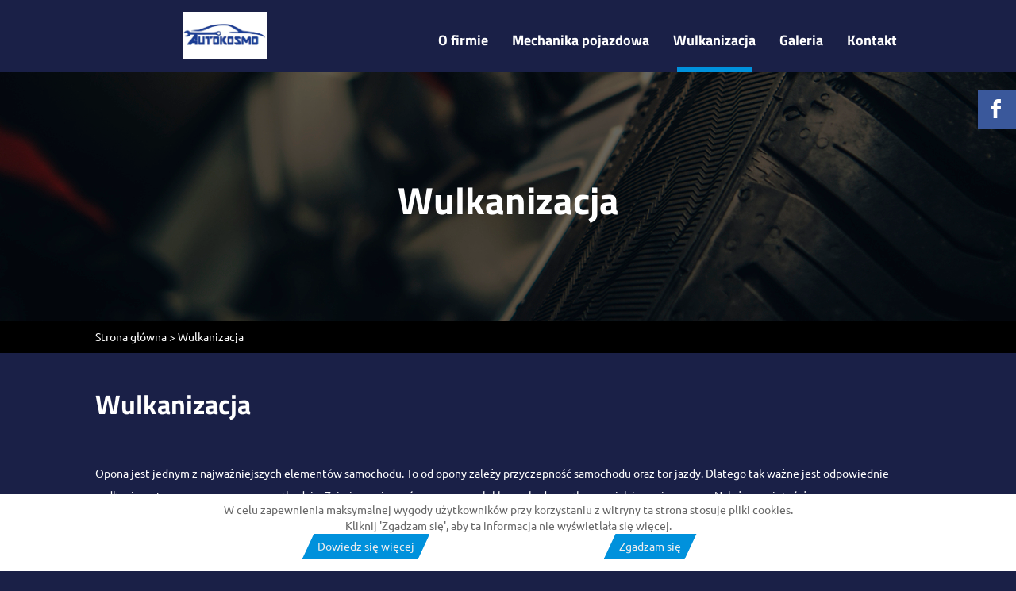

--- FILE ---
content_type: text/html; charset=utf-8
request_url: http://www.autokosmo.pl/wulkanizacja
body_size: 3763
content:
<!DOCTYPE html>
<html lang="pl-PL" >
<head>
<meta http-equiv="X-UA-Compatible" content="IE=edge">
<meta name="viewport" content="width=device-width, initial-scale=1">
<meta name="SKYPE_TOOLBAR" content="SKYPE_TOOLBAR_PARSER_COMPATIBLE">
<script src="https://www.googletagmanager.com/gtag/js?id=UA-156810938-1"></script>
<script>window.dataLayer=window.dataLayer||[];function gtag(){dataLayer.push(arguments);}
gtag('js',new Date());gtag('config','UA-156810938-1');</script><base href="http://www.autokosmo.pl/wulkanizacja" />
<meta http-equiv="content-type" content="text/html; charset=utf-8" />
<meta name="description" content="W ramach naszej oferty znajdą Państwo kompleksowe usługi wulkanizacyjne. Zajmiemy się naprawą opon, a także ich wymianą. Kliknij i dowiedz się więcej na stronie." />
<title>Usługi wulkanizacyjne | Warsztat samochodowy Autokosmo</title>
<link href="/images/design/favicon.ico" rel="shortcut icon" type="image/vnd.microsoft.icon" />
<link rel="stylesheet" type="text/css" href="/media/plg_jchoptimize/assets/gz/0/b6af67b7dcaf89c19aa52d4e308d9ece.css" />
<script type="application/json" class="joomla-script-options new">{"csrf.token":"f027ad850fbb11b8c416b7b5861474f2","system.paths":{"root":"","base":""}}</script>
<script type="application/javascript" src="/media/plg_jchoptimize/assets/gz/0/9f565d65fb578e38866cc014fc1f5902.js"></script>
<script type="text/javascript">jQuery(function(){});RSSocial.captionEqualWidth();RSSocial.showOnClick('floating','right','1367','icons','1','','1');RSSocial.setListWidth('1367','');RSSocial.floatingResize('1367','floating','right');RSSocial.moveToBody('1367');jQuery(function(){});</script>
</head>
<body class="page  lang-pl">
<div id="wrapper">
<div id="container">
<header>
<div class="center">
</div><div class="block1353 header">
<div class="col-xs-12">
<div class="inner">
<div class="center"><div class="section1353"><div class="clearfix"></div><div class="block1354 ">
<div class="col-xs-12 col-md-4">
<div class="inner">
<a href="http://www.autokosmo.pl/" class="logo text-center">
<img src="/images/design/page/layout/logo.png" alt="Logo" width="105" height="60" />
</a></div>
<div class="clearfix"></div>
</div>
</div>
<div class="block1355  align-right">
<div class="col-xs-12 col-md-8">
<div class="inner">
<nav class="navbar navbar-default navbar-custom">
<div class="center"> <div class="navbar-header">
<button type="button" class="navbar-toggle collapsed" data-toggle="collapse" data-target="#navbar-collapse-1355" aria-expanded="false"><span class="sr-only">Toggle navigation</span> <span class="icon-bar"></span> <span class="icon-bar"></span> <span class="icon-bar"></span></button>
</div>
<div class="collapse navbar-collapse" id="navbar-collapse-1355">
<ul class="nav navbar-nav menu">
<li class="item-1010"><a href="/" >O firmie</a>
</li><li class="item-1011"><a href="/mechanika-pojazdowa" >Mechanika pojazdowa</a>
</li><li class="item-1012 current active"><a href="/wulkanizacja" >Wulkanizacja</a>
</li><li class="item-1013"><a href="/galeria" >Galeria</a>
</li><li class="item-1014"><a href="/kontakt" >Kontakt</a>
</li></ul>
</div>
</div></nav>
</div>
<div class="clearfix"></div>
</div>
</div>
<div class="clearfix"></div></div></div></div>
<div class="clearfix"></div>
</div>
</div>
<div class="clearfix"></div><div class="center"></div><div class="block1363 ">
<div class="wrapper">
<div class="inner">
<div class="banner">
<div class="inner">
<div class="center">
<div class="col-xs-12 title">
<p>Wulkanizacja</p></div>
</div>
<div class="clearfix"></div>
</div>
<img src="http://www.autokosmo.pl/images/design/page/layout/banner2.jpg" alt="Wulkanizacja" width="1920" height="405" /></div>
</div>
<div class="clearfix"></div>
</div>
</div>
<div class="clearfix"></div><div class="center"></div><div class="block1364 ">
<div class="wrapper">
<div class="inner">
<div class="center">
<div class="breadcrumbs" itemscope itemtype="https://schema.org/BreadcrumbList">
<span itemprop="itemListElement" itemscope itemtype="https://schema.org/ListItem"><a itemprop="item" href="/" class="pathway"><span itemprop="name">Strona główna</span></a><meta itemprop="position" content="1" /></span><span class="divider"> &gt; </span><span itemprop="name">Wulkanizacja</span></div>
</div></div>
<div class="clearfix"></div>
</div>
</div>
<div class="clearfix"></div><div class="center">
<div class="clearfix"></div>
</div>
</header>
<div id="main">
<div class="center">
<div id="system-message-container">
</div>
<div id="content" class="col-xs-12">
<article class="item-page">
<div class="row"><div class="col-md-12"><h1>W<span style="line-height: 2;">ulkanizacja</span></h1>
<p><span style="line-height: 2;">Opona jest jednym z&nbsp;najważniejszych elementów samochodu. To&nbsp;od&nbsp;opony zależy przyczepność samochodu oraz&nbsp;tor jazdy. Dlatego tak&nbsp;ważne jest odpowiednie zadbanie o&nbsp;stan opon w&nbsp;naszym samochodzie. Zajmiemy&nbsp;się zarówno naprawą lekko uszkodzonych opon, jak i&nbsp;wymianą opon. Należy pamiętać, że opony zawsze muszą być wymianę parami – na&nbsp;jednej osi muszą znajdować&nbsp;się takie same opony. Zapewniamy fachowe doradztwo i&nbsp;pomożemy wybrać najlepsze rozwiązanie dostosowane do&nbsp;potrzeb danego klienta.</span></p>
<p><span style="line-height: 2;">Wszystkie zainteresowane osoby zapraszamy do&nbsp;kontaktu.</span></p>
<p>&nbsp;<a class="btn btn-default btn-default-size" href="/kontakt">Kontakt</a></p>
<p>&nbsp;</p></div></div>
</article>
<div class="clearfix"></div>
</div>
</div>
</div>
<footer>
<div class="center">
</div><div class="block1359 ">
<div class="wrapper">
<div class="inner">
<div class="center"><div class="section1359"><div class="clearfix"></div><div class="block1360  align-center">
<div class="col-xs-12">
<div class="inner">
<div class="navbar-custom">
<ul class="nav nav-pills menu">
<li class="item-1010"><a href="/" >O firmie</a>
</li><li class="item-1011"><a href="/mechanika-pojazdowa" >Mechanika pojazdowa</a>
</li><li class="item-1012 current"><a href="/wulkanizacja" >Wulkanizacja</a>
</li><li class="item-1013"><a href="/galeria" >Galeria</a>
</li><li class="item-1014"><a href="/kontakt" >Kontakt</a>
</li></ul>
</div>
</div>
<div class="clearfix"></div>
</div>
</div>
<div class="block1361 ">
<div class="col-xs-12">
<div class="inner">
<div class="row text-center"><div class="col-md-12"><p>Kontakt: &nbsp; &nbsp; &nbsp; &nbsp; &nbsp; T: <a href="tel:+48730666342">(+48)&nbsp;730&nbsp;666&nbsp;342</a>&nbsp;&nbsp;&nbsp;&nbsp;&nbsp;&nbsp;&nbsp;&nbsp;&nbsp;&nbsp;&nbsp;&nbsp;&nbsp;&nbsp; |&nbsp;&nbsp;&nbsp;&nbsp;&nbsp;&nbsp;&nbsp;&nbsp;&nbsp;&nbsp;&nbsp;&nbsp; e-mail: <span id="cloak6998c9b20f6923d3ab1853fe5ae6d686">Ten adres pocztowy jest chroniony przed spamowaniem. Aby go zobaczyć, konieczne jest włączenie w przeglądarce obsługi JavaScript.</span><script type='text/javascript'>document.getElementById('cloak6998c9b20f6923d3ab1853fe5ae6d686').innerHTML='';var prefix='&#109;a'+'i&#108;'+'&#116;o';var path='hr'+'ef'+'=';var addy6998c9b20f6923d3ab1853fe5ae6d686='&#97;&#117;t&#111;k&#111;sm&#111;2016'+'&#64;';addy6998c9b20f6923d3ab1853fe5ae6d686=addy6998c9b20f6923d3ab1853fe5ae6d686+'wp'+'&#46;'+'pl';var addy_text6998c9b20f6923d3ab1853fe5ae6d686='&#97;&#117;t&#111;k&#111;sm&#111;2016'+'&#64;'+'wp'+'&#46;'+'pl';document.getElementById('cloak6998c9b20f6923d3ab1853fe5ae6d686').innerHTML+='<a '+path+'\''+prefix+':'+addy6998c9b20f6923d3ab1853fe5ae6d686+'\'>'+addy_text6998c9b20f6923d3ab1853fe5ae6d686+'<\/a>';</script></p></div></div>
</div>
<div class="clearfix"></div>
</div>
</div>
<div class="clearfix"></div></div></div></div>
<div class="clearfix"></div>
</div>
</div>
<div class="clearfix"></div><div class="center"></div><div class="block1367 ">
<div class="wrapper">
<div class="inner">
<div id="rssocial-1367" class="rssocial-container rssocial-icons rssocial-floating-right rssocial-fixed rssocial-icons-bottom-spacing ">
<ul id="rssocial-ul-1367" class="rssocial-icons rssocial-icons-right rssocial-icons-bg rssocial-icons-">
<li>
<a class="rssocial-facebook-icon rssocial-link csocial-link wobble-horizontal" href="https://www.facebook.com/Autokosmo" style="background:#3a589b;" rel="nofollow">
<span class="rssocial-icon rssocial-icon-facebook"></span>
</a>
</li>
</ul>
<ul class="rssocial-slide-button rssocial-icons rssocial-icons-bg rssocial-icons-bg rssocial-icons- visible-xs">
<li>
<a role="button" class="rssocial-link" href="javascript:void(0);"><span class="rssocial-icon rssocial-icon-more"><i class="fa fa-share-alt" aria-hidden="true"></i></span></a>
</li>
</ul>
</div>
<div class="rssocial-clear"></div>
</div>
<div class="clearfix"></div>
</div>
</div>
<div class="clearfix"></div><div class="center"></div><div class="block1362 ">
<div class="col-xs-12">
<div class="inner text-center-sm text-center-xs">
<div class="center">
<div class="row"><div class="col-md-5"><p>Wszelkie prawa zastrzeżone. CS Group Polska S.A. © 2020</p></div><div class="col-md-3 text-center"></div><div class="text-right col-md-4"><p>Projekt i&nbsp;realizacja CS Group Polska S.A.</p></div></div>
</div></div>
<div class="clearfix"></div>
</div>
</div>
<div class="clearfix"></div><div class="center">
<div class="clearfix"></div>
</div>
</footer>
</div>
</div>
<!--googleoff: all--><div class="cadre_alert_cookies" id="cadre_alert_cookies" style="opacity:1;text-align:center;position:fixed;z-index:10000;left: 0;right: 0;bottom: 0; margin:0px;"><div class="cadre_inner_alert_cookies" style="display: inline-block;width: 100%;margin:auto;max-width:100%;background-color: #ffffff;border: 0px solid #eeeeee;"><div class="cadre_inner_texte_alert_cookies" style="display: inline-block;padding:10px;color: #666666"><div class="cadre_texte "><div class="row"><div class="col-xs-12"><p>W celu zapewnienia maksymalnej wygody użytkowników przy korzystaniu z witryny ta strona stosuje pliki cookies.<br />Kliknij 'Zgadzam się', aby ta informacja nie wyświetlała się więcej.</p></div></div></div><div class="cadre_bouton "><div class=" col-md-6 col-sm-6 btn_readmore" style="margin:0;text-align:center"><a style="background:#000000;color:#eeeeee" class="btn   read_more" href="http://wszystkoociasteczkach.pl/" target="_blank" rel="nofollow">Dowiedz się więcej</a></div><div class=" col-md-6 col-sm-6 btn_close" style="margin:0;text-align:center"><button onclick="CloseCadreAlertCookie();" style="background:#0039a3;color:#eeeeee" class="btn   popup-modal-dismiss">Zgadzam się</button></div></div></div></div></div><!--googleon: all--><script type="text/javascript">var name="fmalertcookies"+"=";var ca=document.cookie.split(";");var acceptCookie=false;for(var i=0;i<ca.length;i++){var c=ca[i];while(c.charAt(0)==" ")c=c.substring(1);if(c.indexOf(name)==0){acceptCookie=true;document.getElementById("cadre_alert_cookies").style.display="none";}}var d=new Date();d.setTime(d.getTime()+(30*(24*60*60*1000)));var expires_cookie="expires="+d.toUTCString();function CloseCadreAlertCookie(){document.getElementById('cadre_alert_cookies').style.display='none';document.cookie='fmalertcookies=true; '+expires_cookie+'; path=/';}</script></body>
</html>